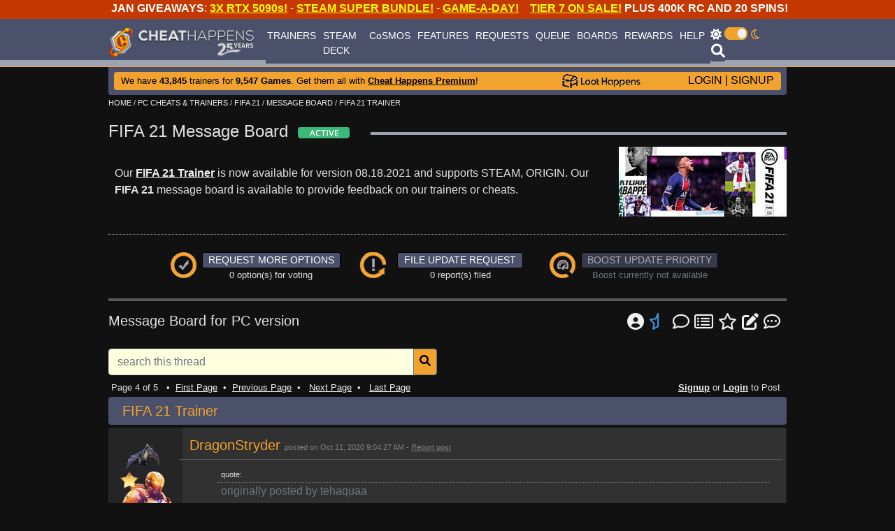

--- FILE ---
content_type: text/html;charset=UTF-8
request_url: https://www.cheathappens.com/show_board2.asp?headID=145394&titleID=75779&onPage=4
body_size: 11147
content:
<!doctype html>
<html lang="en">

<!-- include virtual="/security/firefile.asp" -->


<head>
    
    <title>FIFA 21 Trainer and Cheats Discussion - Page 4 | Cheat Happens</title>
    
    <meta name="description" content="Discussing FIFA 21 Trainer on FIFA 21&nbsp;PC message board and forum (page 4).">
    
    <meta name="title" content="FIFA 21 Trainer and Cheats Discussion - Page 4 | Cheat Happens">
    

	<link rel="canonical" href="https://www.cheathappens.com/show_board2.asp?headID=145394&titleID=75779&onPage=4" />

	<!-- TikTok Pixel Code Start -->
<script type="c5c4be8cf94ac60842782cca-text/javascript">
!function (w, d, t) {
  w.TiktokAnalyticsObject=t;var ttq=w[t]=w[t]||[];ttq.methods=["page","track","identify","instances","debug","on","off","once","ready","alias","group","enableCookie","disableCookie","holdConsent","revokeConsent","grantConsent"],ttq.setAndDefer=function(t,e){t[e]=function(){t.push([e].concat(Array.prototype.slice.call(arguments,0)))}};for(var i=0;i<ttq.methods.length;i++)ttq.setAndDefer(ttq,ttq.methods[i]);ttq.instance=function(t){for(
var e=ttq._i[t]||[],n=0;n<ttq.methods.length;n++)ttq.setAndDefer(e,ttq.methods[n]);return e},ttq.load=function(e,n){var r="https://analytics.tiktok.com/i18n/pixel/events.js",o=n&&n.partner;ttq._i=ttq._i||{},ttq._i[e]=[],ttq._i[e]._u=r,ttq._t=ttq._t||{},ttq._t[e]=+new Date,ttq._o=ttq._o||{},ttq._o[e]=n||{};n=document.createElement("script")
;n.type="text/javascript",n.async=!0,n.src=r+"?sdkid="+e+"&lib="+t;e=document.getElementsByTagName("script")[0];e.parentNode.insertBefore(n,e)};
 
 
  ttq.load('D58AKBRC77UD75S4KL7G');
  ttq.page();
}(window, document, 'ttq');
</script>
<!-- TikTok Pixel Code End -->


<!-- Required meta tags -->
    <meta charset="utf-8">
    <meta name="viewport" content="width=device-width, initial-scale=1.0">
    <meta name="msapplication-TileColor" content="#da532c">
    <meta name="theme-color" content="#ffffff">

	
    <script src="js/popper.min.js" type="c5c4be8cf94ac60842782cca-text/javascript"></script>
    <script src="js/jquery-3.3.1.js" type="c5c4be8cf94ac60842782cca-text/javascript"></script>
    <script src="js/bootstrap.js" type="c5c4be8cf94ac60842782cca-text/javascript"></script>
    <script src="js/aos.js" type="c5c4be8cf94ac60842782cca-text/javascript"></script>
	
	<!--removed by Kevin Sutton on 6/21/2022-->
    <!--<script src="js/all.js"></script>-->

   
    <link rel="stylesheet" href="css/bootstrap.css">
    <link rel="stylesheet" href="css/aos.css"> 





    <link rel="stylesheet" href="css/darksite.css"> 

    

    
    
      <style>
	.navbar_bg {
	   background-image: url('../graphics/navbar_bg_attn.png');
	   background-attachment: fixed; 
	   background-repeat: repeat-x;
	}
	.attn_shift {
	   margin-top: 27px;
	}
	.attn_link a:link {
	color: white!important;
	text-decoration: underline;
	}
	.attn_link a:visited {
	color: white!important;
	text-decoration: underline;
	}
	.attn_link a:hover {
	color: white!important;
	text-decoration: underline;
	}
 	.attn_link a:active {
	color: white!important;
	text-decoration: underline;
	}
     </style>
    
    

	<!--show attention bar always show - added 5/19/2022 by Kevin Sutton-->
	<!--
	<link href="/fontawesomefree/css/all.css" rel="stylesheet"/>
	-->
	
	<script src="/cdn-cgi/scripts/7d0fa10a/cloudflare-static/rocket-loader.min.js" data-cf-settings="c5c4be8cf94ac60842782cca-|49"></script><link rel="preload" as="style" href="/fontawesomefree/css/all.css" onload="this.onload=null;this.rel='stylesheet'">
<noscript><link rel="stylesheet" href="/fontawesomefree/css/all.css"></noscript>
	
	
    <link href="favicon.ico" rel="shortcut icon" type="image/x-icon" /> 
    <link rel="apple-touch-icon" sizes="180x180" href="apple-touch-icon.png">
    <link rel="icon" type="image/png" sizes="32x32" href="favicon-32x32.png">
    <link rel="icon" type="image/png" sizes="16x16" href="favicon-16x16.png">
    
    <link rel="mask-icon" href="safari-pinned-tab.svg" color="#5bbad5">
    
    
    <script type="c5c4be8cf94ac60842782cca-text/javascript">
        $('#searchmod').on('shown.bs.modal', function () {
      $('#search').focus()
    })
    </script>
    <script type="c5c4be8cf94ac60842782cca-text/javascript">
        $('#searchmod').on('shown.bs.modal', function () {
      $('#search').val('')
    })
    </script>

          <script type="c5c4be8cf94ac60842782cca-text/javascript">
    //Get the button:
    mybutton = document.getElementById("toTopBtn");
    
    // When the user scrolls down 20px from the top of the document, show the button
    window.onscroll = function() {scrollFunction()};
    
    function scrollFunction() {
      if (document.body.scrollTop > 20 || document.documentElement.scrollTop > 20) {
        mybutton.style.display = "block";
      } else {
        mybutton.style.display = "none";
      }
    }
    
    // When the user clicks on the button, scroll to the top of the document
    function topFunction() {
      document.body.scrollTop = 0; // For Safari
      document.documentElement.scrollTop = 0; // For Chrome, Firefox, IE and Opera
    } 
          </script>














<!-- Global site tag (gtag.js) - Google Analytics -->
<script async src="https://www.googletagmanager.com/gtag/js?id=G-HJYGMTYS8D" type="c5c4be8cf94ac60842782cca-text/javascript"></script>
<script type="c5c4be8cf94ac60842782cca-text/javascript">
  window.dataLayer = window.dataLayer || [];
  function gtag(){dataLayer.push(arguments);}
  gtag('js', new Date());

  // Standard config + anonymized IP
  gtag('config', 'G-HJYGMTYS8D', { 'anonymize_ip': true });
</script>




<!--
<a href = "https://www.cheathappens.com/trainerbattle.asp"><img src = "https://www.cheathappens.com/temp/trainer_battle_banner.png" style="margin-bottom: 10px; max-width:100%; height:auto;" data-toggle='tooltip' data-placement='bottom' alt="Trainer Battle" title="Trainer Battle"/></a>
-->


<link href='https://fonts.googleapis.com/css?family=Muli:400,400italic' rel='stylesheet' type='text/css'>


<style>
    h1 {
	font-size: 24px;
}

.embed-container {
  position: relative;
  padding-bottom: 56.25%;
  height: 0;
  overflow: hidden;
  max-width: 100%;
}

.embed-container iframe,
.embed-container object,
.embed-container embed {
  position: absolute;
  top: 0;
  left: 0;
  width: 100%;
  height: 100%;
}
</style>
</head>
<body>
<script type="application/ld+json">

			{"@context": "https://schema.org",
			"@type": "DiscussionForumPosting",
			"@id": "https://www.cheathappens.com/show_board2.asp?headID=145394&titleID=75779&onPage=4"
,
			"headline": "FIFA 21 Trainer",
			"articleBody": " Trainer Options  # Scores  	 NumPad1: Add Score Team 1 	 NumPad2: Add Score Team 2  # Game Clock  	",
			"articleSection": "FIFA 21 Trainers",
			"author": {
				"@type": "Person",
				"name": "PWizard"
			},
			"datePublished": "10/2/2020",
			"dateModified": "8/22/2021",
			"image": "https://www.cheathappens.com/img/custom_avatars/user_2.jpg",
			"interactionStatistic": {
				"@type": "InteractionCounter",
				"interactionType": "https://schema.org/ReplyAction",
				"userInteractionCount": 36
			}
		}
		</script>
    <div class = "body-content"></div>

<button onclick="if (!window.__cfRLUnblockHandlers) return false; topFunction()" id="toTopBtn" title="Go to top" data-cf-modified-c5c4be8cf94ac60842782cca-=""><i class="fas fa-arrow-to-top"></i></button>

<style>
img.sticky {
  position: -webkit-sticky;
  position: sticky;
  top: 0;
  width: 200px;
}
.navbar-brand {
  display: inline-block;
  padding-top: 0.3125rem;
  padding-bottom: 0.3125rem;
  margin-right: 1rem;
  font-size: 1.25rem;
  line-height: inherit;
  white-space: nowrap;
  width: 220px;
}
</style>





<div class="container text-center">
     <div class="row fixed-top no-gutters">

        <div class="col text-center attn_link" style="color: white; background-color: #c53800; height: 27px;">
            &nbsp;&nbsp;&nbsp;&nbsp;&nbsp;&nbsp;&nbsp;&nbsp;&nbsp;&nbsp;&nbsp; <b>JAN GIVEAWAYS</b>: <b><a href = 'https://www.cheathappens.com/gleamio28.asp' target='_blank'><u><font color = 'yellow'>3X RTX 5090s!</font></b></u></a> - <b><a href = 'https://www.cheathappens.com/gleamio29.asp' target='_blank'><u><font color = 'yellow'>STEAM SUPER BUNDLE!</font></b></u></a> - <b><a href = 'https://www.cheathappens.com/giveaway012026special.asp' target='_blank'><u><font color = 'yellow'>GAME-A-DAY!</font></b></u></a> &nbsp;&nbsp;&nbsp;<b><a href = 'https://cheathappens.backerkit.com/hosted_preorders' target='_blank'><u><font color = 'yellow'>TIER 7 ON SALE!</font></u></a> PLUS 400K RC AND 20 SPINS!</b>&nbsp;&nbsp;&nbsp;
        </div>

         <!--<div class="col pr-2 attn_link" style="max-width: 30px; color: white; background-color: #c53800; height: 27px;"><a href="close_attnbar.asp"><i class="fal fa-times-square"></i></a></div>-->
		 <div class="col pr-2 attn_link" style="max-width: 30px; color: white; background-color: #c53800; height: 27px;"></div>

    </div>
    </div>

        


        <nav class="navbar navbar-expand-lg navbar-dark fixed-top navbar-custom py-0 navbar_bg attn_shift">
            <div class="container">
                <a class="navbar-brand chlogo" href="https://www.cheathappens.com/">
                    <img src="graphics/ch-logo-25-years.png" style="max-width: 100%; height: auto;" class="chdesktop" /><img src="graphics/ch-logo-small.png" class="chmobile" /></a>
                <button class="navbar-toggler" type="button" data-toggle="collapse" data-target="#navbarNavAltMarkup" aria-controls="navbarNavAltMarkup" aria-expanded="false" aria-label="Toggle navigation">
                    <span class="navbar-toggler-icon"></span>
                </button>
                <div class="navbar_bgcolor collapse navbar-collapse justify-content-between" id="navbarNavAltMarkup">
                    <div class="navbar-nav" style="font-size: 14px;">
                        <a class="nav-item nav-link" href="https://www.cheathappens.com/trainers.asp">TRAINERS</a>
						<a class="nav-item nav-link" href="https://www.cheathappens.com/steamdecktool.asp">STEAM DECK</a>
                        <a class="nav-item nav-link" href="https://www.cheathappens.com/cosmos.asp">CoSMOS</a>
                         <a class="nav-item nav-link" href="https://www.cheathappens.com/rgb.asp">FEATURES</a>
                       <a class="nav-item nav-link" href="https://www.cheathappens.com/requests.asp">REQUESTS</a>
                        <a class="nav-item nav-link" href="https://www.cheathappens.com/trainer_queue.asp">QUEUE</a>
                        <a class="nav-item nav-link" href="https://www.cheathappens.com/boards.asp">BOARDS</a>
                        <a class="nav-item nav-link" href="https://www.cheathappens.com/rewards.asp">REWARDS</a>
                        <a class="nav-item nav-link" href="https://www.cheathappens.com/support.asp">HELP</a>
                   </div>
				   
				   
                    <div>
                        <div style="margin: 0; padding-left: 0px; padding-right: 10px;">
                            <div class="bigbar" style="color: white; padding-top: 2px; padding-right: 10px; float: left;">
                            
							
				   
							<!--added free font awesome icon by Kevin Sutton on 6/20/2022-->
							<i class="fa-solid fa-sun"></i> <a href="https://www.cheathappens.com/set_drk.asp?drk=0"><img src="graphics/switch_on.png" width="33" height="18"  style="margin-top: -4px;"/></a> 
							<i class="fa-regular fa-moon text_orange"></i>
                        	
														
                            
                                </div>
					
							<!--added free font awesome icon by Kevin Sutton on 6/20/2022-->
							<a href="#" class="btn btn-search p-0" type="button" data-toggle="modal" data-target="#searchmod"><i class="fa-solid fa-magnifying-glass" style="font-size: 20px;"></i></a>
																					
                        </div>
                    
                    </div>
                </div>
            </div>

       </nav>


	



	
<div class="container body-content attn_shift">

    <div class="row rounded-bottom m-0 p-0 align-items-center dashback" style="height: 40px;">
        <div class="col p-0" style="margin: 0px 8px 0px 8px;">
            <div class="rounded dashback2">
                <div class="row m-0">
                    <div class="col smallbar loginbar"> </div>
                    <div class="col bllink bigbar loginbar" style="padding: 0px 0px 2px 10px;"><font size="2">We have <strong>43,845</strong> trainers for <strong>9,547 Games</strong>. Get them all with <a href="https://www.cheathappens.com/signup.asp"><u><strong>Cheat Happens Premium</strong></u></a>!</font></div>
				

					<div>
						<span><a href="https://loothappens.com/" target="self" ><img src="graphics/lh_logo.png" style="max-width: 100%; height: auto; margin-right:10px;" class="chdesktop" /></a><span>
						<!--<span><a href="#"><img src="graphics/loot_happens_logo_03.png" style="max-width: 120px; height: auto;" class="chdesktop" /></a><span>-->
					</div>
					 <div class="col bllink text-right loginbar" style="max-width: 190px; padding: 0px 10px 2px 5px;"><a href="https://www.cheathappens.com/login.asp">LOGIN</a> | <a class="loginbar" href="https://www.cheathappens.com/signup.asp">SIGNUP</a></div>
					
				</div>
            </div>
		</div>
    </div>

</div>




<!--
<center><a href = "https://www.cheathappens.com/trainerbattle.asp"><img src = "https://www.cheathappens.com/temp/trainer_battle_970.png" style="margin-top: 10px; margin-bottom: 10px; max-width:100%; height:auto;" data-toggle='tooltip' data-placement='bottom' alt="Trainer Battle" title="Trainer Battle"/></a></center>
-->
    <!-- Modal -->
    <div class="modal fade bd-example-modal-lg" id="searchmod" role="dialog" aria-labelledby="searchmodLabel" aria-hidden="true">
        <div class="modal-dialog modal-lg" role="document">
            <div class="modal-content">
                <div class="modal-header">
                    <!--<h5 class="modal-title" id="cosbasLabel">Search Cheats</h5>-->
					<strong>Search Cheats</strong>
                    <button type="button" class="close" data-dismiss="modal" aria-label="Close">
                        <span aria-hidden="true">&times;</span>
                    </button>
                </div>
                <div class="modal-body">
  <form class="form-inline" id="mainsearchform" action="search.asp" method="post" >
<div class="input-group pl-0 " style="width: 100%;">
  <input class="form-control my-0 py-1 border" id="search" name="search" type="text" placeholder="Search" aria-label="Search" value="" autofocus>
      <div class="input-group-append">
    <button class="btn btn-secondary" type="submit">&nbsp;&nbsp;<i class="fas fa-search" aria-hidden="true"></i></button>
  </div>
</div>
  </form>
                </div>
            </div>
        </div>
    </div>



    <div class="container body-content">
        <nav>
            <div class="dir-links"><span itemscope itemtype='https://schema.org/BreadcrumbList'><span itemprop='itemListElement' itemscope itemtype='https://schema.org/ListItem'><a href="https://www.cheathappens.com/default.asp" rel='up' itemprop='item'><meta itemprop='position' content='1' /><span itemprop='name'>HOME</span></span></a> / <span itemprop='itemListElement' itemscope itemtype='https://schema.org/ListItem'><a href="https://www.cheathappens.com/PC_Cheats" rel='up' itemprop='item'><meta itemprop='position' content='2' /><span itemprop='name'>PC CHEATS & TRAINERS</span></span></a> / <span itemprop='itemListElement' itemscope itemtype='https://schema.org/ListItem'><a href="https://www.cheathappens.com/75779-PC-FIFA-21-trainer" rel='up' itemprop='item'><meta itemprop='position' content='3' /><span itemprop='name'>FIFA 21</span></span></a> / <span itemprop='itemListElement' itemscope itemtype='https://schema.org/ListItem'><a href="https://www.cheathappens.com/show_board.asp?titleID=75779" rel='up' itemprop='item'><meta itemprop='position' content='4' /><span itemprop='name'>MESSAGE BOARD</span></span></span></a> / FIFA 21 TRAINER</div>
        </nav>

        

             <div class="row mt-3">
                <div class="col-auto"><h1>
                    FIFA 21 Message Board&nbsp;&nbsp;<img src='graphics/icon_ti_stat_active.png' class='helpmouse' data-toggle='tooltip' data-placement='bottom' alt='STATUS: ACTIVE - Trainers are still being considered and updated for this title as patches are released. There is no guarantee that a trainer can be made or updated but it will be reviewed by our staff.' title='STATUS: ACTIVE - Trainers are still being considered and updated for this title as patches are released. There is no guarantee that a trainer can be made or updated but it will be reviewed by our staff.'></h1>
                </div>
                 <div class="col"><div style="border-bottom: 4px solid #9da4b0; margin-top: 15px;"></div></div>
                 </div>
                 <div class="row">
                     <div class="col pl-4 align-self-center">
                         
                         Our <strong><a href="https://www.cheathappens.com/75779-PC-FIFA-21-trainer"><u>FIFA 21 Trainer</u></a></strong> is now available  for version 08.18.2021 and supports STEAM, ORIGIN.
                         Our <strong>FIFA 21</strong> message board is available to provide feedback on our trainers or cheats.
                         
                     </div>
                 <div class="col-auto">
                     <a href="https://www.cheathappens.com/75779-PC-FIFA-21-trainer"><img src="https://www.cheathappens.com/graphics/artwork/75779.jpg" title="FIFA 21 Trainer" alt="FIFA 21 Trainer"/></a>
                 </div>
                </div>



        
        <!-- start toolbox -->
        
        <div class="dotdivide"></div>

        <div class="row justify-content-between">
            <div class="col-lg-1"></div>
            <div class="col-lg-3 col-md-4 col-sm-7 text-center px-0" style="font-size: 13px;">
                
                <div class="float-left">
                    <img src="graphics/icon_ti_requpdt.png" />
                </div>
                <div>
                    <a href="https://www.cheathappens.com/request_options.asp?titleID=75779" rel="nofollow" class="btn btn-request btn-sm py-0" role="button" aria-pressed="true" title="Request More Trainer Options">REQUEST MORE OPTIONS</a>
                    <br />
                    0 option(s) for voting
                </div>
                
            </div>

            <div class="col-lg-3 col-md-4 col-sm-6 text-center px-0" style="font-size: 13px;">
                
                <div class="float-left">
                    <img src="graphics/icon_ti_updtreq.png" />
                </div>
                <div>
                    <a href="https://www.cheathappens.com/trainer_update.asp?titleid=75779" class="btn btn-request btn-sm py-0" role="button" aria-pressed="true" title="Request Trainer Update" style="width: 180px;">FILE UPDATE REQUEST</a>
                    <br />
                    0 report(s) filed
                </div>
                
            </div>
            <div class="col-lg-3 col-md-4 col-sm-7 text-center px-0" style="font-size: 13px;">
                
                <div class="float-left">
                    <img src="graphics/icon_ti_boost.png" />
                </div>
                <div class="text-muted">
                    <a href="#" class="btn btn-request btn-sm py-0 disabled" role="button" aria-pressed="true" title="Boost Trainer Update Priority is not available for this title">BOOST UPDATE PRIORITY</a>
                    <br />
                    Boost currently not available
                </div>
                
            </div>
            <div class="col-lg-1"></div>
        </div>
         <div class="row mt-4 no-gutters">
            <div class="col" style="border-bottom: 4px solid #9da4b0;"></div>
            </div>

        
		<form name="chu_btrack" method="post" action="user_edit_btracker.asp">
        <input name="pagetype" type="hidden" value="board2">
        <input name="headID" type="hidden" value="145394">
		<input name="titleID" type="hidden" value="75779">
		<input name="platformIDRef" type="hidden" value="3">
		</form>

        <div class="row mt-3">
            <div class="col h5">
                Message Board for PC version
            </div>
            <div class="col-6 text-right pr-4 h4" style="font-weight: 400 !important;">

				<!-- removed by Kevin Sutton on 4/13/2022
                 
				-->

                <a href="https://www.cheathappens.com/signup.asp"><i class="fa-solid fa-circle-user" title="Login or Signup to Post" data-toggle="tooltip" data-placement="bottom"></i></a> <a href="https://www.cheathappens.com/nofavboards.asp"><i class="fa-regular fa-star-half" style="color: #3d90d6;" title="Add to Favorite Boards" data-toggle="tooltip" data-placement="bottom"></i></a>


				<a href="https://www.cheathappens.com/boards.asp"><i class="fa-regular fa-comment" title="Message Boards Home" data-toggle="tooltip" data-placement="bottom"></i></a>
                <a href="https://www.cheathappens.com/newposts.asp"><i class="fa-regular fa-rectangle-list" title="Newest Posts" data-toggle="tooltip" data-placement="bottom"></i></a>
                <a href="https://www.cheathappens.com/favboards.asp"><i class="fa-regular fa-star" title="My Favorite Boards" data-toggle="tooltip" data-placement="bottom"></i></a>
                <a href="https://www.cheathappens.com/mythreads.asp"><i class="fa fa-pen-to-square" title="My Created Threads" data-toggle="tooltip" data-placement="bottom"></i></a>
                <a href="https://www.cheathappens.com/mentions.asp?userID="><i class="fa-regular fa-comment-dots" title="Mentions" data-toggle="tooltip" data-placement="bottom"></i></a>


            </div>
        </div>

            <div class="row mt-3">
               <div class="col-lg-6 col-12">
          <form action="boards_search.asp?giveHead=145394" method="post" name="searchform2" id="searchform2">
            <input name="type" type="hidden" value="boards" />
                   <div class="input-group">
                        <input type="text" class="form-control" name="search" placeholder="search this thread">
                        <div class="input-group-append">
                            <button class="btn btn-secondary" type="submit" aria-pressed="true">
                                &nbsp;&nbsp;<i class="fas fa-search"></i>&nbsp;&nbsp;
                            </button>
                        </div>
                       </div>
            </form>
                    </div>
                
            </div>


        <div class="row mt-2 pl-1 justify-content-between">
            <div class="col small">



                Page 4 of 5
				&nbsp;&nbsp;&bull;&nbsp;&nbsp;<a href="https://www.cheathappens.com/show_board2.asp?headID=145394&titleID=75779&onPage=1"><u>First Page</u></a>&nbsp;&nbsp;&bull;&nbsp;&nbsp;<a href="https://www.cheathappens.com/show_board2.asp?headID=145394&titleID=75779&onPage=3"><u>Previous Page</u></a>&nbsp;&nbsp;&bull;&nbsp;&nbsp;
				
                <a href="https://www.cheathappens.com/show_board2.asp?headID=145394&titleID=75779&onPage=5"><u>Next Page</u></a>&nbsp;&nbsp;&bull;&nbsp;&nbsp;
				
                <a href="https://www.cheathappens.com/show_board2.asp?headID=145394&titleID=75779&onPage=5"><u>Last Page</u></a>
                
            </div>
            <div class="col small text-right pr-4"><a href="https://www.cheathappens.com/signup.asp"><u><strong>Signup</strong></u></a> or <a href="https://www.cheathappens.com/login.asp"><u><strong>Login</strong></u></a> to Post</div>
        </div>


        <div class="row mt-1 no-gutters rounded" style="background-color: #4b516b; color: white;">
            <div class="col pl-2 h5 pt-2">
                
                <i class='far fa-exclamation-square' title='Official Trainer Thread' data-toggle='tooltip' data-placement='bottom'></i>&nbsp;
					
                <span class="text_orange">FIFA 21 Trainer</span>
                
            </div>
        </div>

        <div class="row mt-1">
            <div class="col">
                <ul class="list-group">

                    
                    <li class="list-group-item clearfix mb-2 pb-0" style="background: linear-gradient(to right, #252525 105px, #313131 0px)!important;">
                        

                        <div class="row">

                            <div class="col text-center p-0" style="max-width: 95px;">
                                <div class="row">
                                    <div class="col">


<!--show blue diamond or not added on 12/26/2022-->


<!--show TB team logo-->








<!--

-->

<a href = "https://cheathappens.backerkit.com/hosted_preorders" target="_blank"><img src="https://www.cheathappens.com/temp/dragon.gif"></a><br>

<!--

-->

	<a href="https://www.cheathappens.com/trainerbattlefinal.asp" target="_blank"><img src="https://www.cheathappens.com/temp/orange_winner.png"></a><br>

                                            <a href="https://www.cheathappens.com/user_profile.asp?userID=1573179"><img src="https://www.cheathappens.com/img/custom_avatars/user_1573179.jpg"></a>
                                    </div>
                                </div>
                                <div class="row">
                                    <div class="col" style="margin-top: -4px;"><img src='graphics/red_rank_wide.jpg' width='80' height='15' border='0' alt='Site Support' title='Site Support'></div>
                                </div>
                                <div class="row">
                                    <div class="col" style="margin-top: -4px;"><a href="https://www.cheathappens.com/user_new_message.asp?toUser=1573179"><img src='graphics/profileoffline.jpg' alt='Send a message to DragonStryder' title='Send a message to DragonStryder'></a></div>
                                </div>
                                <div class="row">
                                    <div class="col pb-1" style="font-size: 12px; color: #858585;">SITE SUPPORT</div>
                                </div>
                            </div>

                            <div class="col">
                                <div class="row">
                                    <div class="col h5 text_orange">
                                        DragonStryder <span style="font-size: 11px; color: grey;">posted on Oct 11, 2020  9:04:27 AM&nbsp;-&nbsp;</span><a href="https://www.cheathappens.com/board_report.asp?commID=1456638&headID=145394&titleID=75779&onPage=4"><span style="font-size: 11px; color: grey;"><u>Report post</u></span></a>
                                    </div>
                                    <div class="col text-right small pr-2 pt-1">
                                        
                                        &nbsp;
							            
                                    </div>
                                </div>


                                <div class="row border-top">
                                    <div class="col pt-2" style="overflow-wrap: break-word!important; max-width: 860px;">
                                        <div style='margin-left: 40px; padding-left: 5px;'><span class='text11'>quote:</span></div><div class='text-muted' style='margin: 0px 0px 25px 40px; padding-left: 5px; border-bottom: #717171 dotted 1px; border-top: #717171 dotted 1px;'><span class='text12'>originally posted by&nbsp;tehaquaa<p><br>does it work on ultimate team ?</span></div><p>if that is an online gamemode then No. if thats singleplayer then most likely.
                                    </div>
                                </div>



                    <div class="row">
                        <div class="col pt-2">
                            <!-- start attachment -->
                            
                        </div>
                    </div>


                      <div class="row">
                        <div class="col pt-2">
                            <!-- start cosmos attachment -->
                            
                        </div>
                    </div>

                              
                                <div class="row no-gutters my-3">
                                    <div class="col small text-muted border-top">
                                        CheatHappens Lead Help Desk & Support Engineer.<br>CheatHappens Trainer Monkeys Project Lead.
                                    </div>
                                </div>
                                

                            </div>
                        </div>

                      

                    </li>
                    
                    <li class="list-group-item clearfix mb-2 pb-0" style="background: linear-gradient(to right, #252525 105px, #313131 0px)!important;">
                        

                        <div class="row">

                            <div class="col text-center p-0" style="max-width: 95px;">
                                <div class="row">
                                    <div class="col">


<!--show blue diamond or not added on 12/26/2022-->


<!--show TB team logo-->








<!--

-->

<!--

-->

                                            <a href="https://www.cheathappens.com/user_profile.asp?userID=3098989"><img src="https://www.cheathappens.com/img/custom_avatars/inactive.jpg"></a>
                                    </div>
                                </div>
                                <div class="row">
                                    <div class="col" style="margin-top: -4px;"><img src='graphics/rank00_wide.jpg'></div>
                                </div>
                                <div class="row">
                                    <div class="col" style="margin-top: -4px;"><a href="https://www.cheathappens.com/user_new_message.asp?toUser=3098989"><img src='graphics/profileoffline.jpg' alt='Send a message to tehaquaa' title='Send a message to tehaquaa'></a></div>
                                </div>
                                <div class="row">
                                    <div class="col pb-1" style="font-size: 12px; color: #858585;">INACTIVE</div>
                                </div>
                            </div>

                            <div class="col">
                                <div class="row">
                                    <div class="col h5 ">
                                        tehaquaa <span style="font-size: 11px; color: grey;">posted on Oct 11, 2020  9:15:54 AM&nbsp;-&nbsp;</span><a href="https://www.cheathappens.com/board_report.asp?commID=1456639&headID=145394&titleID=75779&onPage=4"><span style="font-size: 11px; color: grey;"><u>Report post</u></span></a>
                                    </div>
                                    <div class="col text-right small pr-2 pt-1">
                                        
                                        &nbsp;
							            
                                    </div>
                                </div>


                                <div class="row border-top">
                                    <div class="col pt-2" style="overflow-wrap: break-word!important; max-width: 860px;">
                                        it is an online gaming mode. So obviously it won't work?
                                    </div>
                                </div>



                    <div class="row">
                        <div class="col pt-2">
                            <!-- start attachment -->
                            
                        </div>
                    </div>


                      <div class="row">
                        <div class="col pt-2">
                            <!-- start cosmos attachment -->
                            
                        </div>
                    </div>

                              
                                <div class="row no-gutters my-3">
                                    <div class="col small text-muted border-top">
                                        &nbsp;
                                    </div>
                                </div>
                                

                            </div>
                        </div>

                      

                    </li>
                    
                    <li class="list-group-item clearfix mb-2 pb-0" style="background: linear-gradient(to right, #252525 105px, #313131 0px)!important;">
                        

                        <div class="row">

                            <div class="col text-center p-0" style="max-width: 95px;">
                                <div class="row">
                                    <div class="col">


<!--show blue diamond or not added on 12/26/2022-->


<!--show TB team logo-->








<!--

-->

<a href = "https://cheathappens.backerkit.com/hosted_preorders" target="_blank"><img src="https://www.cheathappens.com/temp/dragon.gif"></a><br>

<!--

-->

	<a href="https://www.cheathappens.com/trainerbattlefinal.asp" target="_blank"><img src="https://www.cheathappens.com/temp/orange_winner.png"></a><br>

                                            <a href="https://www.cheathappens.com/user_profile.asp?userID=1573179"><img src="https://www.cheathappens.com/img/custom_avatars/user_1573179.jpg"></a>
                                    </div>
                                </div>
                                <div class="row">
                                    <div class="col" style="margin-top: -4px;"><img src='graphics/red_rank_wide.jpg' width='80' height='15' border='0' alt='Site Support' title='Site Support'></div>
                                </div>
                                <div class="row">
                                    <div class="col" style="margin-top: -4px;"><a href="https://www.cheathappens.com/user_new_message.asp?toUser=1573179"><img src='graphics/profileoffline.jpg' alt='Send a message to DragonStryder' title='Send a message to DragonStryder'></a></div>
                                </div>
                                <div class="row">
                                    <div class="col pb-1" style="font-size: 12px; color: #858585;">SITE SUPPORT</div>
                                </div>
                            </div>

                            <div class="col">
                                <div class="row">
                                    <div class="col h5 text_orange">
                                        DragonStryder <span style="font-size: 11px; color: grey;">posted on Oct 11, 2020  9:27:03 AM&nbsp;-&nbsp;</span><a href="https://www.cheathappens.com/board_report.asp?commID=1456640&headID=145394&titleID=75779&onPage=4"><span style="font-size: 11px; color: grey;"><u>Report post</u></span></a>
                                    </div>
                                    <div class="col text-right small pr-2 pt-1">
                                        
                                        &nbsp;
							            
                                    </div>
                                </div>


                                <div class="row border-top">
                                    <div class="col pt-2" style="overflow-wrap: break-word!important; max-width: 860px;">
                                        <div style='margin-left: 40px; padding-left: 5px;'><span class='text11'>quote:</span></div><div class='text-muted' style='margin: 0px 0px 25px 40px; padding-left: 5px; border-bottom: #717171 dotted 1px; border-top: #717171 dotted 1px;'><span class='text12'>originally posted by&nbsp;tehaquaa<p>it is an online gaming mode. So obviously it won't work?</span></div><p>then it will not work no, as we do not support online cheating.
                                    </div>
                                </div>



                    <div class="row">
                        <div class="col pt-2">
                            <!-- start attachment -->
                            
                        </div>
                    </div>


                      <div class="row">
                        <div class="col pt-2">
                            <!-- start cosmos attachment -->
                            
                        </div>
                    </div>

                              
                                <div class="row no-gutters my-3">
                                    <div class="col small text-muted border-top">
                                        CheatHappens Lead Help Desk & Support Engineer.<br>CheatHappens Trainer Monkeys Project Lead.
                                    </div>
                                </div>
                                

                            </div>
                        </div>

                      

                    </li>
                    
                    <li class="list-group-item clearfix mb-2 pb-0" style="background: linear-gradient(to right, #252525 105px, #313131 0px)!important;">
                        

                        <div class="row">

                            <div class="col text-center p-0" style="max-width: 95px;">
                                <div class="row">
                                    <div class="col">


<!--show blue diamond or not added on 12/26/2022-->


<!--show TB team logo-->








<!--

-->

<!--

-->

	<a href="https://www.cheathappens.com/trainerbattlefinal.asp" target="_blank"><img src="https://www.cheathappens.com/temp/orange_winner.png"></a><br>

                                            <a href="https://www.cheathappens.com/user_profile.asp?userID=685834"><img src="https://www.cheathappens.com/img/avatars/avatar_222.jpg"></a>
                                    </div>
                                </div>
                                <div class="row">
                                    <div class="col" style="margin-top: -4px;"><img src='graphics/rank10_wide.jpg' width='80' height='15' border='0' class='button' alt='Current rank: 1 Star. Next Rank at 100 Posts.' title='Current rank: 1 Star. Next Rank at 100 Posts.'></div>
                                </div>
                                <div class="row">
                                    <div class="col" style="margin-top: -4px;"><a href="https://www.cheathappens.com/user_new_message.asp?toUser=685834"><img src='graphics/profileoffline.jpg' alt='Send a message to mooddy' title='Send a message to mooddy'></a></div>
                                </div>
                                <div class="row">
                                    <div class="col pb-1" style="font-size: 12px; color: #858585;">ELITE</div>
                                </div>
                            </div>

                            <div class="col">
                                <div class="row">
                                    <div class="col h5 ">
                                        mooddy <span style="font-size: 11px; color: grey;">posted on Oct 13, 2020  1:18:08 PM&nbsp;-&nbsp;</span><a href="https://www.cheathappens.com/board_report.asp?commID=1456818&headID=145394&titleID=75779&onPage=4"><span style="font-size: 11px; color: grey;"><u>Report post</u></span></a>
                                    </div>
                                    <div class="col text-right small pr-2 pt-1">
                                        
                                        &nbsp;
							            
                                    </div>
                                </div>


                                <div class="row border-top">
                                    <div class="col pt-2" style="overflow-wrap: break-word!important; max-width: 860px;">
                                        Hey there!<br>Any plans for career player attributes editor? <br>thanks for all the great work you do ^^
                                    </div>
                                </div>



                    <div class="row">
                        <div class="col pt-2">
                            <!-- start attachment -->
                            
                        </div>
                    </div>


                      <div class="row">
                        <div class="col pt-2">
                            <!-- start cosmos attachment -->
                            
                        </div>
                    </div>

                              

                            </div>
                        </div>

                      

                    </li>
                    
                    <li class="list-group-item clearfix mb-2 pb-0" style="background: linear-gradient(to right, #252525 105px, #313131 0px)!important;">
                        

                        <div class="row">

                            <div class="col text-center p-0" style="max-width: 95px;">
                                <div class="row">
                                    <div class="col">


<!--show blue diamond or not added on 12/26/2022-->


<!--show TB team logo-->








<!--

<a href = "https://cheathappens.backerkit.com/hosted_preorders" target="_blank"><img src="https://www.cheathappens.com/temp/purple_diamond.gif" style="padding-bottom: 5px;"></a><br>

-->

<!--

	<a href = "trainerbattle.asp" target="_blank"><img src="https://www.cheathappens.com/temp/purple_robot.png"></a><br>

-->

                                            <a href="https://www.cheathappens.com/user_profile.asp?userID=2"><img src="https://www.cheathappens.com/img/custom_avatars/user_2.jpg"></a>
                                    </div>
                                </div>
                                <div class="row">
                                    <div class="col" style="margin-top: -4px;"><img src='graphics/tier_7_wide.jpg' width='80' height='15' border='0' alt='Tier 7' title='Tier 7'></div>
                                </div>
                                <div class="row">
                                    <div class="col" style="margin-top: -4px;"><a href="https://www.cheathappens.com/user_new_message.asp?toUser=2"><img src='graphics/profileoffline.jpg' alt='Send a message to PWizard' title='Send a message to PWizard'></a></div>
                                </div>
                                <div class="row">
                                    <div class="col pb-1" style="font-size: 12px; color: #858585;">TIER 7</div>
                                </div>
                            </div>

                            <div class="col">
                                <div class="row">
                                    <div class="col h5 text_orange">
                                        PWizard <span style="font-size: 11px; color: grey;">posted on Oct 13, 2020  1:32:54 PM&nbsp;-&nbsp;</span><a href="https://www.cheathappens.com/board_report.asp?commID=1456821&headID=145394&titleID=75779&onPage=4"><span style="font-size: 11px; color: grey;"><u>Report post</u></span></a>
                                    </div>
                                    <div class="col text-right small pr-2 pt-1">
                                        
                                        &nbsp;
							            
                                    </div>
                                </div>


                                <div class="row border-top">
                                    <div class="col pt-2" style="overflow-wrap: break-word!important; max-width: 860px;">
                                        Please use the <a href='https://www.cheathappens.com/request_options.asp?titleID=75779'><strong><u>trainer option request system</u></strong></a> for requesting new options be added to this trainer and/or vote on options already requested.
                                    </div>
                                </div>



                    <div class="row">
                        <div class="col pt-2">
                            <!-- start attachment -->
                            
                        </div>
                    </div>


                      <div class="row">
                        <div class="col pt-2">
                            <!-- start cosmos attachment -->
                            
                        </div>
                    </div>

                              
                                <div class="row no-gutters my-3">
                                    <div class="col small text-muted border-top">
                                        <b>Chris O'Rorke</b> (<a href="https://www.cheathappens.com/cdn-cgi/l/email-protection" class="__cf_email__" data-cfemail="d8bbb0aab1ab98bbb0bdb9acb0b9a8a8bdb6abf6bbb7b5">[email&#160;protected]</a>)<br>Owner: Cheat Happens.com<br>Dingo WebWorks, LLC<br>One Bad-Ass MF<br>------------------<br>Visit <a href = 'https://emailmonitoring.io'><b><u>EmailMonitoring.io</u></b></a> for Email Deliverability Monitoring and Intervention.<br>
                                    </div>
                                </div>
                                

                            </div>
                        </div>

                      

                    </li>
                    
                    <li class="list-group-item clearfix mb-2 pb-0" style="background: linear-gradient(to right, #252525 105px, #313131 0px)!important;">
                        

                        <div class="row">

                            <div class="col text-center p-0" style="max-width: 95px;">
                                <div class="row">
                                    <div class="col">


<!--show blue diamond or not added on 12/26/2022-->


<!--show TB team logo-->








<!--

-->

<!--

-->

	<a href="https://www.cheathappens.com/trainerbattlefinal.asp" target="_blank"><img src="https://www.cheathappens.com/temp/orange_winner.png"></a><br>

                                            <a href="https://www.cheathappens.com/user_profile.asp?userID=2401164"><img src="https://www.cheathappens.com/img/custom_avatars/user_2401164.jpg"></a>
                                    </div>
                                </div>
                                <div class="row">
                                    <div class="col" style="margin-top: -4px;"><img src='graphics/tier_7_wide.jpg' width='80' height='15' border='0' alt='Tier 7' title='Tier 7'></div>
                                </div>
                                <div class="row">
                                    <div class="col" style="margin-top: -4px;"><a href="https://www.cheathappens.com/user_new_message.asp?toUser=2401164"><img src='graphics/profileoffline.jpg' alt='Send a message to Airwane' title='Send a message to Airwane'></a></div>
                                </div>
                                <div class="row">
                                    <div class="col pb-1" style="font-size: 12px; color: #858585;">TIER 7</div>
                                </div>
                            </div>

                            <div class="col">
                                <div class="row">
                                    <div class="col h5 ">
                                        Airwane <span style="font-size: 11px; color: grey;">posted on Jun 28, 2021  8:45:58 AM&nbsp;-&nbsp;</span><a href="https://www.cheathappens.com/board_report.asp?commID=1482583&headID=145394&titleID=75779&onPage=4"><span style="font-size: 11px; color: grey;"><u>Report post</u></span></a>
                                    </div>
                                    <div class="col text-right small pr-2 pt-1">
                                        
                                        &nbsp;
							            
                                    </div>
                                </div>


                                <div class="row border-top">
                                    <div class="col pt-2" style="overflow-wrap: break-word!important; max-width: 860px;">
                                        anyone else can check if their trainer is working? Need a 3rd request for update please 
                                    </div>
                                </div>



                    <div class="row">
                        <div class="col pt-2">
                            <!-- start attachment -->
                            
                        </div>
                    </div>


                      <div class="row">
                        <div class="col pt-2">
                            <!-- start cosmos attachment -->
                            
                        </div>
                    </div>

                              

                            </div>
                        </div>

                      

                    </li>
                    
                    <li class="list-group-item clearfix mb-2 pb-0" style="background: linear-gradient(to right, #252525 105px, #313131 0px)!important;">
                        

                        <div class="row">

                            <div class="col text-center p-0" style="max-width: 95px;">
                                <div class="row">
                                    <div class="col">


<!--show blue diamond or not added on 12/26/2022-->


<!--show TB team logo-->








<!--

-->

<!--

-->

	<a href="https://www.cheathappens.com/trainerbattlefinal.asp" target="_blank"><img src="https://www.cheathappens.com/temp/orange_winner.png"></a><br>

                                            <a href="https://www.cheathappens.com/user_profile.asp?userID=2401164"><img src="https://www.cheathappens.com/img/custom_avatars/user_2401164.jpg"></a>
                                    </div>
                                </div>
                                <div class="row">
                                    <div class="col" style="margin-top: -4px;"><img src='graphics/tier_7_wide.jpg' width='80' height='15' border='0' alt='Tier 7' title='Tier 7'></div>
                                </div>
                                <div class="row">
                                    <div class="col" style="margin-top: -4px;"><a href="https://www.cheathappens.com/user_new_message.asp?toUser=2401164"><img src='graphics/profileoffline.jpg' alt='Send a message to Airwane' title='Send a message to Airwane'></a></div>
                                </div>
                                <div class="row">
                                    <div class="col pb-1" style="font-size: 12px; color: #858585;">TIER 7</div>
                                </div>
                            </div>

                            <div class="col">
                                <div class="row">
                                    <div class="col h5 ">
                                        Airwane <span style="font-size: 11px; color: grey;">posted on Jul 01, 2021  10:35:23 PM&nbsp;-&nbsp;</span><a href="https://www.cheathappens.com/board_report.asp?commID=1482826&headID=145394&titleID=75779&onPage=4"><span style="font-size: 11px; color: grey;"><u>Report post</u></span></a>
                                    </div>
                                    <div class="col text-right small pr-2 pt-1">
                                        
                                        &nbsp;
							            
                                    </div>
                                </div>


                                <div class="row border-top">
                                    <div class="col pt-2" style="overflow-wrap: break-word!important; max-width: 860px;">
                                        Thanks for the update!!!
                                    </div>
                                </div>



                    <div class="row">
                        <div class="col pt-2">
                            <!-- start attachment -->
                            
                        </div>
                    </div>


                      <div class="row">
                        <div class="col pt-2">
                            <!-- start cosmos attachment -->
                            
                        </div>
                    </div>

                              

                            </div>
                        </div>

                      

                    </li>
                    
                    <li class="list-group-item clearfix mb-2 pb-0" style="background: linear-gradient(to right, #252525 105px, #313131 0px)!important;">
                        

                        <div class="row">

                            <div class="col text-center p-0" style="max-width: 95px;">
                                <div class="row">
                                    <div class="col">


<!--show blue diamond or not added on 12/26/2022-->


<!--show TB team logo-->








<!--

-->

<!--

-->

                                            <a href="https://www.cheathappens.com/user_profile.asp?userID=2662130"><img src="https://www.cheathappens.com/img/avatars/avatar_276.jpg"></a>
                                    </div>
                                </div>
                                <div class="row">
                                    <div class="col" style="margin-top: -4px;"><img src='graphics/tier_7_wide.jpg' width='80' height='15' border='0' alt='Tier 7' title='Tier 7'></div>
                                </div>
                                <div class="row">
                                    <div class="col" style="margin-top: -4px;"><a href="https://www.cheathappens.com/user_new_message.asp?toUser=2662130"><img src='graphics/profileoffline.jpg' alt='Send a message to eXhumer' title='Send a message to eXhumer'></a></div>
                                </div>
                                <div class="row">
                                    <div class="col pb-1" style="font-size: 12px; color: #858585;">TIER 7</div>
                                </div>
                            </div>

                            <div class="col">
                                <div class="row">
                                    <div class="col h5 ">
                                        eXhumer <span style="font-size: 11px; color: grey;">posted on Aug 06, 2021  1:18:53 PM&nbsp;-&nbsp;</span><a href="https://www.cheathappens.com/board_report.asp?commID=1485189&headID=145394&titleID=75779&onPage=4"><span style="font-size: 11px; color: grey;"><u>Report post</u></span></a>
                                    </div>
                                    <div class="col text-right small pr-2 pt-1">
                                        
                                        &nbsp;
							            
                                    </div>
                                </div>


                                <div class="row border-top">
                                    <div class="col pt-2" style="overflow-wrap: break-word!important; max-width: 860px;">
                                        Is EA Desktop version of the game supported with the trainer? I get a weird error while trying to use the trainer with EA Desktop's FIFA 21. I am not sure if I should report this as new update request or new platform request.
                                    </div>
                                </div>



                    <div class="row">
                        <div class="col pt-2">
                            <!-- start attachment -->
                            
                        </div>
                    </div>


                      <div class="row">
                        <div class="col pt-2">
                            <!-- start cosmos attachment -->
                            
                        </div>
                    </div>

                              

                            </div>
                        </div>

                      

                    </li>
                    
                </ul>
            </div>
        </div>


        <div class="row mt-4 pl-1">
            <div class="col small">
                Page 4 of 5
				&nbsp;&nbsp;&bull;&nbsp;&nbsp;<a href="https://www.cheathappens.com/show_board2.asp?headID=145394&titleID=75779&onPage=1"><u>First Page</u></a>&nbsp;&nbsp;&bull;&nbsp;&nbsp;<a href="https://www.cheathappens.com/show_board2.asp?headID=145394&titleID=75779&onPage=3"><u>Previous Page</u></a>&nbsp;&nbsp;&bull;&nbsp;&nbsp;
				
                <a href="https://www.cheathappens.com/show_board2.asp?headID=145394&titleID=75779&onPage=5"><u>Next Page</u></a>&nbsp;&nbsp;&bull;&nbsp;&nbsp;
				
                <a href="https://www.cheathappens.com/show_board2.asp?headID=145394&titleID=75779&onPage=5"><u>Last Page</u></a>
                
            </div>
            <div class="col small text-right pr-4"><a href="https://www.cheathappens.com/signup.asp"><u><strong>Signup</strong></u></a> or <a href="https://www.cheathappens.com/login.asp"><u><strong>Login</strong></u></a> to Post</div>
        </div>

        

        <div class="row pl-1 mt-1">
            <div class="col-lg-7 col-12 small text-muted">
                All times are (GMT -06:00) Central Time (US & Canada). Current time is 4:59:09 PM
            </div>
        </div>


    <div class="dotdivide"></div>

        <div class="row justify-content-around">
            <div class="col-md-5 col-12">
                <div class="row mt-2">
                    <div class="col h5">
                        <img src="graphics/icon_exm.png"  style="margin-bottom: 3px;">
                        Important Board Topics</div>
                </div>
                <div class="row">
                    <div class="col" style="padding-left: 20px;">
                        <a href="https://www.cheathappens.com/show_board2.asp?headID=144968&titleID=8463"><i class="fas fa-caret-right"></i> <u>The Mega Sticky of Rules and Information</u></a>
                    </div>
                </div>
                <div class="row">
                    <div class="col" style="padding-left: 20px;">
                        <a href="https://www.cheathappens.com/show_board2.asp?headID=127286&titleID=8463"><i class="fas fa-caret-right"></i> <u>Lifetime PLUS Membership Now Available</u></a>
                    </div>
                </div>
                <div class="row">
                    <div class="col" style="padding-left: 20px;">
                        <a href="https://www.cheathappens.com/show_board2.asp?headID=95513&titleID=8463"><i class="fas fa-caret-right"></i> <u>FYI: Regarding Retired Games/Trainers</u></a>
                    </div>
                </div>
                <div class="row">
                    <div class="col" style="padding-left: 20px;">
                        <a href="https://www.cheathappens.com/show_board2.asp?headID=152001&titleID=78973"><i class="fas fa-caret-right"></i> <u>Steam Deck Cheats are Here</u></a>
                    </div>
                </div>
                <div class="row">
                    <div class="col" style="padding-left: 20px;">
                        <a href="https://www.cheathappens.com/show_board2.asp?headID=105643&titleID=8463"><i class="fas fa-caret-right"></i> <u>Donate to Cheat Happens</u></a>
                    </div>
                </div>
            </div>



            <div class="col-md-5 col-12 mt-2">
                <div class="row">
                    <div class="col h5">
                        <img src="graphics/icon_arrup.png" style="margin-bottom: 3px;">
                        Trending Topics</div>
                </div>
 		
               <div class="row">
                    <div class="col"  style="padding-left: 20px; white-space: nowrap; text-overflow: ellipsis; overflow: hidden;">
                        <a href="https://www.cheathappens.com/show_board2.asp?headID=159556&titleID=81747"><i class="fas fa-angle-right"></i> <u>Quarantine Zone: The Last Check Trainer</u></a> <span class="small text-muted">| <a href="https://www.cheathappens.com/show_board.asp?titleID=81747" class="text-muted">Quarantine Zone: The Last Check</a></span>
                    </div>
                </div>
         
               <div class="row">
                    <div class="col"  style="padding-left: 20px; white-space: nowrap; text-overflow: ellipsis; overflow: hidden;">
                        <a href="https://www.cheathappens.com/show_board2.asp?headID=159639&titleID=81897"><i class="fas fa-angle-right"></i> <u>StarRupture Trainer</u></a> <span class="small text-muted">| <a href="https://www.cheathappens.com/show_board.asp?titleID=81897" class="text-muted">StarRupture</a></span>
                    </div>
                </div>
         
               <div class="row">
                    <div class="col"  style="padding-left: 20px; white-space: nowrap; text-overflow: ellipsis; overflow: hidden;">
                        <a href="https://www.cheathappens.com/show_board2.asp?headID=1009989590&titleID=70682"><i class="fas fa-angle-right"></i> <u>9th Annual Day of Giving - Game Swap</u></a> <span class="small text-muted">| <a href="https://www.cheathappens.com/show_board.asp?titleID=70682" class="text-muted">Cheat Happens Giveaways</a></span>
                    </div>
                </div>
         
               <div class="row">
                    <div class="col"  style="padding-left: 20px; white-space: nowrap; text-overflow: ellipsis; overflow: hidden;">
                        <a href="https://www.cheathappens.com/show_board2.asp?headID=1009989680&titleID=77043"><i class="fas fa-angle-right"></i> <u>Failed to get AIO trainer for trainer ID</u></a> <span class="small text-muted">| <a href="https://www.cheathappens.com/show_board.asp?titleID=77043" class="text-muted">Aurora Bug Reports Discussion</a></span>
                    </div>
                </div>
         
               <div class="row">
                    <div class="col"  style="padding-left: 20px; white-space: nowrap; text-overflow: ellipsis; overflow: hidden;">
                        <a href="https://www.cheathappens.com/show_board2.asp?headID=1009989681&titleID=82413"><i class="fas fa-angle-right"></i> <u>The Boss Gangsters : Nightlife Trainer</u></a> <span class="small text-muted">| <a href="https://www.cheathappens.com/show_board.asp?titleID=82413" class="text-muted">The Boss Gangsters : Nightlife</a></span>
                    </div>
                </div>
         

            </div>
        </div>

                    <footer>
			
			

		<div class="row my-3 no-gutters" style="border-top: 8px solid #4b516b;">
		<div class="col">
		</div>
		</div>
		
				
                <div class="row mr-1">
                    <div class="col-auto pr-2">
                    <img src="graphics/footer-help-icon.png" style="padding-left: 5px;"/>
                    </div>
                    <div class="col" style="font-size: 14px; line-height: 17px; padding-top: 5px;">
                        <a href="https://www.cheathappens.com/trainer_troubleshooting.asp">TRAINER TROUBLESHOOTING</a><br />
                        <a href="https://www.cheathappens.com/virus_warning.asp">ANTI-VIRUS NOTIFICATIONS</a><br />
                        <a href="https://www.cheathappens.com/support.asp">OPEN A SUPPORT TICKET</a>
                    </div>
                    <div class="col pr-1 text-right">
                        <a href="https://vimeo.com/cheathappens" target="_blank"><img src="graphics/logo_vimeo.png" border="0" alt="Cheat Happens Vimeo" title="Cheat Happens Vimeo" style="padding-right: 5px;"></a> 

                        <a href="https://discord.gg/chofficial" target="_blank"><img src="graphics/logo_discord.png" alt="Cheat Happens Discord" title="Cheat Happens Discord" style="padding-right: 5px;"></a> 

                        <a href="https://www.facebook.com/CheatHappenscom" target="_blank"><img src="graphics/logo_facebook.png" alt="Cheat Happens Facebook" title="Cheat Happens Facebook" style="padding-right: 5px;"></a> 
                        <a href="https://www.youtube.com/user/cheathappens4ever" target="_blank"><img src="graphics/logo_youtube.png" alt="Cheat Happens Youtube" title="Cheat Happens Youtube" style="padding-right: 5px;"></a> 
                        <a href="https://www.twitter.com/cheathappens" target="_blank"><img src="graphics/logo_twitter.png" alt="Cheat Happens Twitter" title="Cheat Happens Twitter" style="padding-right: 5px;"></a>
                        <a href="https://www.instagram.com/cheathappens.co" target="_blank"><img src="graphics/instagram-logo.png" alt="Cheat Happens Instagram" title="Cheat Happens Instagram" style="padding-right: 5px;"></a>
                        <a href="https://www.tiktok.com/@cheathappenstrainers" target="_blank"><img src="graphics/tiktok-logo.png" alt="Cheat Happens TikTok" title="Cheat Happens TikTok" style="padding-right: 5px;"></a>
                        <a href="https://www.twitch.com/cheat_happens" target="_blank"><img src="graphics/twitch-logo.png" alt="Cheat Happens Twitch" title="Cheat Happens Twitch" style="padding-right: 5px;"></a>
                </div>
                </div>
                <div class="row mr-1 mb-3">
                	<div class="col copyright">
                    &copy; 2001-2026 dingo webworks, LLC All Rights Reserved
                    &nbsp;&nbsp;&nbsp;.&nbsp;&nbsp;&nbsp;<a href="https://www.cheathappens.com/sitefaq.asp">FAQ</a>
                    &nbsp;&nbsp;&nbsp;|&nbsp;&nbsp;&nbsp;<a href="https://www.cheathappens.com/disclaimer.asp">Disclaimer</a>
                    &nbsp;&nbsp;&nbsp;&nbsp;|&nbsp;&nbsp;&nbsp;&nbsp;<a href="https://www.cheathappens.com/privacypolicy.asp">Privacy Policy</a>
                    &nbsp;&nbsp;&nbsp;&nbsp;|&nbsp;&nbsp;&nbsp;&nbsp;<a href="https://www.cheathappens.com/tos.asp">TOS</a>
                    &nbsp;&nbsp;&nbsp;&nbsp;|&nbsp;&nbsp;&nbsp;&nbsp;<a href="https://www.cheathappens.com/aboutus.asp">About Us</a>
                </div>
               
                </div>
		

        </footer>

<!-- Elfsight Cookie Consent | CH Cookie Consent -->
<script data-cfasync="false" src="/cdn-cgi/scripts/5c5dd728/cloudflare-static/email-decode.min.js"></script><script src="https://elfsightcdn.com/platform.js" async type="c5c4be8cf94ac60842782cca-text/javascript"></script>

<!--Suppressed by Cloudflare Worker for Google-->
<div class="elfsight-app-c875ca78-a263-441d-ae2a-71e415ffb7f3" data-elfsight-app-lazy></div>

<script type="c5c4be8cf94ac60842782cca-text/javascript">
  window.announcekit = (window.announcekit || { queue: [], on: function(n, x) {
    window.announcekit.queue.push([n, x]); }, push: function(x) { window.announcekit.queue.push(x); }
  });

  window.announcekit.push({
    "widget": "https://news.cheathappens.com/widgets/v2/2Q6IXS",
    "selector": ".announcekit-widget"
  })
</script>
<script async src="https://cdn.announcekit.app/widget-v2.js" type="c5c4be8cf94ac60842782cca-text/javascript"></script>

<!--

<script>
    window.announcekit = (window.announcekit || { queue: [], on: function(n, x) {
      window.announcekit.queue.push([n, x]); }, push: function(x) { window.announcekit.queue.push(x); }
    });
  
    window.announcekit.push({
      "widget": "https://announcekit.co/widgets/v2/2Q6IXS",
      "selector": ".announcekit-widget"
    })
  </script>
  <script async src="https://cdn.announcekit.app/widget-v2.js"></script>
-->

<!--
<script> changecrab_config = {"projectid": "nXPLeF", "selector": ".changebubble", "type": "full", "emptycolor": 'rgb(161 161 161)', 'activecolor': 'rgb(61 144 214)'}; </script>
    <script src="https://changecrab.com/embed/embed.js"></script>
-->

	          
<!-- Start of cheathappens Zendesk Widget script -->
<script id="ze-snippet" src="https://static.zdassets.com/ekr/snippet.js?key=1dbe68d9-5da8-4b85-91ae-d23fbde6b63c" type="c5c4be8cf94ac60842782cca-text/javascript"> </script>
<!-- End of cheathappens Zendesk Widget script -->
		

		
    </div>
    <script type="c5c4be8cf94ac60842782cca-text/javascript">
$(document).ready(function(){
  $('[data-toggle="tooltip"]').tooltip();
});
    </script>
    <script type="c5c4be8cf94ac60842782cca-text/javascript">
  AOS.init();
    </script>

<script src="/cdn-cgi/scripts/7d0fa10a/cloudflare-static/rocket-loader.min.js" data-cf-settings="c5c4be8cf94ac60842782cca-|49" defer></script><script>(function(){function c(){var b=a.contentDocument||a.contentWindow.document;if(b){var d=b.createElement('script');d.innerHTML="window.__CF$cv$params={r:'9c12de0a4d413a24',t:'MTc2ODk1NzE0OS4wMDAwMDA='};var a=document.createElement('script');a.nonce='';a.src='/cdn-cgi/challenge-platform/scripts/jsd/main.js';document.getElementsByTagName('head')[0].appendChild(a);";b.getElementsByTagName('head')[0].appendChild(d)}}if(document.body){var a=document.createElement('iframe');a.height=1;a.width=1;a.style.position='absolute';a.style.top=0;a.style.left=0;a.style.border='none';a.style.visibility='hidden';document.body.appendChild(a);if('loading'!==document.readyState)c();else if(window.addEventListener)document.addEventListener('DOMContentLoaded',c);else{var e=document.onreadystatechange||function(){};document.onreadystatechange=function(b){e(b);'loading'!==document.readyState&&(document.onreadystatechange=e,c())}}}})();</script></body>
</html>
